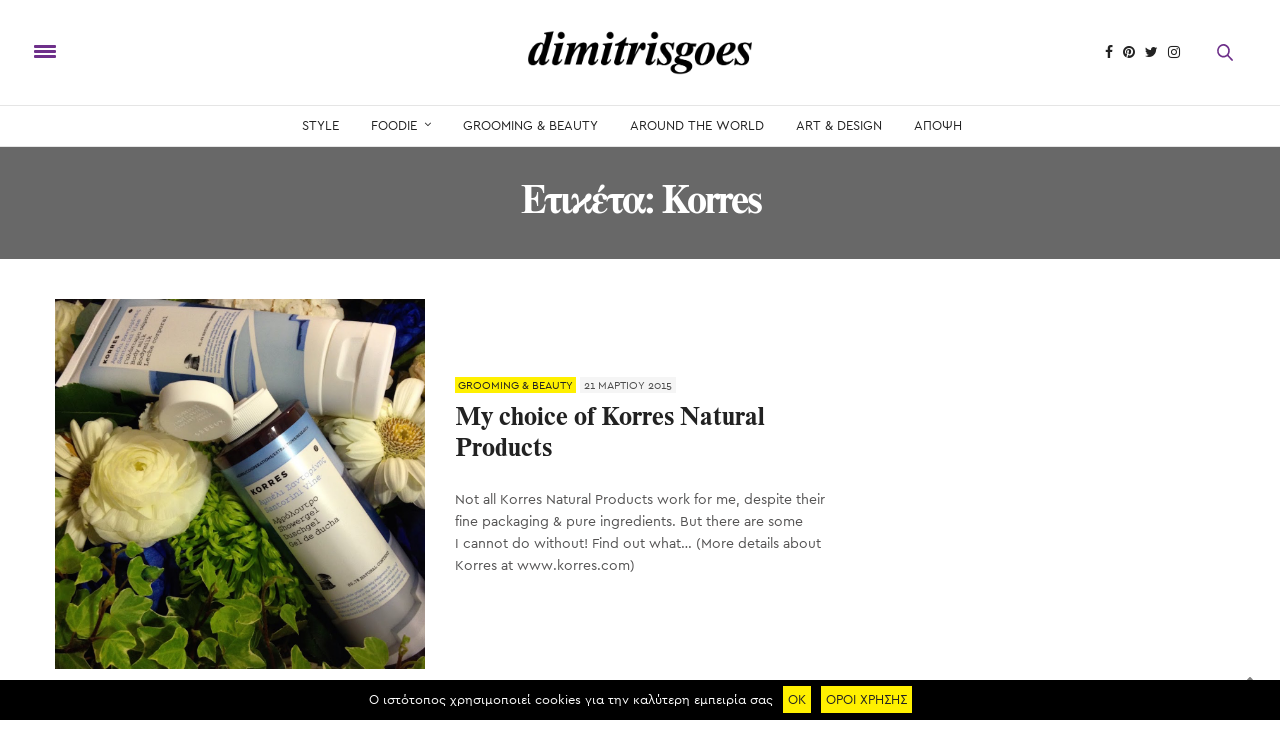

--- FILE ---
content_type: text/html; charset=UTF-8
request_url: https://www.dimitrisgoes.com/tag/korres/page/2/
body_size: 12095
content:
<!doctype html>
<html lang="el" prefix="og: http://ogp.me/ns#">
<head>
	<meta charset="UTF-8">
	<meta name="viewport" content="width=device-width, initial-scale=1, maximum-scale=1, user-scalable=1">
	<link rel="profile" href="http://gmpg.org/xfn/11">
	<link rel="pingback" href="https://www.dimitrisgoes.com/xmlrpc.php">
			<meta http-equiv="x-dns-prefetch-control" content="on">	<link rel="dns-prefetch" href="//fonts.googleapis.com" />	<link rel="dns-prefetch" href="//fonts.gstatic.com" />	<link rel="dns-prefetch" href="//0.gravatar.com/" />	<link rel="dns-prefetch" href="//2.gravatar.com/" />	<link rel="dns-prefetch" href="//1.gravatar.com/" /><title>Korres Archives - Page 2 of 2 - #dimitrisgoes</title>
<!-- Jetpack Site Verification Tags -->
<meta name="google-site-verification" content="baICIM8E4N0EjLkzCU294-MvZUmKPQVnb-iHANTaT84" />
<meta name="p:domain_verify" content="06491c16d8e856b9878f0bfa3ce55c56" />

<!-- This site is optimized with the Yoast SEO plugin v7.2 - https://yoast.com/wordpress/plugins/seo/ -->
<link rel="canonical" href="https://www.dimitrisgoes.com/tag/korres/page/2/" />
<link rel="prev" href="https://www.dimitrisgoes.com/tag/korres/" />
<meta property="og:locale" content="el_GR" />
<meta property="og:type" content="object" />
<meta property="og:title" content="Korres Archives - Page 2 of 2 - #dimitrisgoes" />
<meta property="og:url" content="https://www.dimitrisgoes.com/tag/korres/page/2/" />
<meta property="og:site_name" content="#dimitrisgoes" />
<!-- / Yoast SEO plugin. -->

<link rel='dns-prefetch' href='//s0.wp.com' />
<link rel='dns-prefetch' href='//use.typekit.net' />
<link rel='dns-prefetch' href='//maxcdn.bootstrapcdn.com' />
<link rel='dns-prefetch' href='//fonts.googleapis.com' />
<link rel='dns-prefetch' href='//s.w.org' />
<link rel="alternate" type="application/rss+xml" title="Ροή RSS &raquo; #dimitrisgoes" href="https://www.dimitrisgoes.com/feed/" />
<link rel="alternate" type="application/rss+xml" title="Κανάλι σχολίων &raquo; #dimitrisgoes" href="https://www.dimitrisgoes.com/comments/feed/" />
<link rel="alternate" type="application/rss+xml" title="Κανάλι ετικέτας Korres &raquo; #dimitrisgoes" href="https://www.dimitrisgoes.com/tag/korres/feed/" />
		<script type="text/javascript">
			window._wpemojiSettings = {"baseUrl":"https:\/\/s.w.org\/images\/core\/emoji\/11\/72x72\/","ext":".png","svgUrl":"https:\/\/s.w.org\/images\/core\/emoji\/11\/svg\/","svgExt":".svg","source":{"concatemoji":"https:\/\/www.dimitrisgoes.com\/wp-includes\/js\/wp-emoji-release.min.js?ver=4.9.26"}};
			!function(e,a,t){var n,r,o,i=a.createElement("canvas"),p=i.getContext&&i.getContext("2d");function s(e,t){var a=String.fromCharCode;p.clearRect(0,0,i.width,i.height),p.fillText(a.apply(this,e),0,0);e=i.toDataURL();return p.clearRect(0,0,i.width,i.height),p.fillText(a.apply(this,t),0,0),e===i.toDataURL()}function c(e){var t=a.createElement("script");t.src=e,t.defer=t.type="text/javascript",a.getElementsByTagName("head")[0].appendChild(t)}for(o=Array("flag","emoji"),t.supports={everything:!0,everythingExceptFlag:!0},r=0;r<o.length;r++)t.supports[o[r]]=function(e){if(!p||!p.fillText)return!1;switch(p.textBaseline="top",p.font="600 32px Arial",e){case"flag":return s([55356,56826,55356,56819],[55356,56826,8203,55356,56819])?!1:!s([55356,57332,56128,56423,56128,56418,56128,56421,56128,56430,56128,56423,56128,56447],[55356,57332,8203,56128,56423,8203,56128,56418,8203,56128,56421,8203,56128,56430,8203,56128,56423,8203,56128,56447]);case"emoji":return!s([55358,56760,9792,65039],[55358,56760,8203,9792,65039])}return!1}(o[r]),t.supports.everything=t.supports.everything&&t.supports[o[r]],"flag"!==o[r]&&(t.supports.everythingExceptFlag=t.supports.everythingExceptFlag&&t.supports[o[r]]);t.supports.everythingExceptFlag=t.supports.everythingExceptFlag&&!t.supports.flag,t.DOMReady=!1,t.readyCallback=function(){t.DOMReady=!0},t.supports.everything||(n=function(){t.readyCallback()},a.addEventListener?(a.addEventListener("DOMContentLoaded",n,!1),e.addEventListener("load",n,!1)):(e.attachEvent("onload",n),a.attachEvent("onreadystatechange",function(){"complete"===a.readyState&&t.readyCallback()})),(n=t.source||{}).concatemoji?c(n.concatemoji):n.wpemoji&&n.twemoji&&(c(n.twemoji),c(n.wpemoji)))}(window,document,window._wpemojiSettings);
		</script>
		<style type="text/css">
img.wp-smiley,
img.emoji {
	display: inline !important;
	border: none !important;
	box-shadow: none !important;
	height: 1em !important;
	width: 1em !important;
	margin: 0 .07em !important;
	vertical-align: -0.1em !important;
	background: none !important;
	padding: 0 !important;
}
</style>
<link rel='stylesheet' id='style-maintenance-css'  href='https://www.dimitrisgoes.com/wp-content/plugins/wp-ultimate-csv-importer/assets/css/style-maintenance.css?ver=4.9.26' type='text/css' media='all' />
<link rel='stylesheet' id='mf_webfonts_3616430-css'  href='https://www.dimitrisgoes.com/wp-content/plugins/MyFontsWebfontsKit/MyFontsWebfontsKit.css?ver=4.9.26' type='text/css' media='all' />
<link rel='stylesheet' id='cookie-notice-front-css'  href='https://www.dimitrisgoes.com/wp-content/plugins/cookie-notice/css/front.min.css?ver=4.9.26' type='text/css' media='all' />
<link rel='stylesheet' id='rs-plugin-settings-css'  href='https://www.dimitrisgoes.com/wp-content/plugins/revslider/public/assets/css/settings.css?ver=5.4.7.2' type='text/css' media='all' />
<style id='rs-plugin-settings-inline-css' type='text/css'>
#rs-demo-id {}
</style>
<link rel='stylesheet' id='thb-fa-css'  href='https://maxcdn.bootstrapcdn.com/font-awesome/4.7.0/css/font-awesome.min.css?ver=4.5.3.1' type='text/css' media='all' />
<link rel='stylesheet' id='thb-app-css'  href='https://www.dimitrisgoes.com/wp-content/themes/thevoux-wp/assets/css/app.css?ver=4.5.3.1' type='text/css' media='all' />
<style id='thb-app-inline-css' type='text/css'>
body { color:;font-family:'CeraPRO-Regular', 'BlinkMacSystemFont', -apple-system, 'Roboto', 'Lucida Sans';}@media only screen and (max-width:40.063em) {.header .logo .logoimg {max-height:30px;}}@media only screen and (min-width:40.063em) {.header .logo .logoimg {max-height:45px;}}.header.fixed .logo .logoimg {max-height:30px;}h1, h2, h3, h4, h5, h6, .mont, .post .post-author:not(.style2) em, .wpcf7-response-output, label, .select-wrapper select, .wp-caption .wp-caption-text, .smalltitle, .toggle .title, q, blockquote p, cite, table tr th, table tr td, #footer.style3 .menu, #footer.style2 .menu, #footer.style4 .menu, .product-title, .social_bar, .widget.widget_socialcounter ul.style2 li, .post.listing.listing-style2 .just-shares span {font-family:'Newton-Bold', 'BlinkMacSystemFont', -apple-system, 'Roboto', 'Lucida Sans';}a, .full-menu-container .full-menu > li.active > a, .full-menu-container .full-menu > li.sfHover > a, .full-menu-container .full-menu > li > a:hover, .full-menu-container .full-menu > li > a:hover, .full-menu-container .full-menu > li.menu-item-has-children.menu-item-mega-parent .thb_mega_menu_holder .thb_mega_menu li.active a, .full-menu-container .full-menu > li.menu-item-has-children.menu-item-mega-parent .thb_mega_menu_holder .thb_mega_menu li.active a .fa, .full-menu-container.light-menu-color .full-menu>li>a:hover, .post .article-tags a, .post .post-title a:hover, #archive-title h1 span, .widget > strong, .widget.widget_recent_entries ul li .url, .widget.widget_recent_comments ul li .url, .widget.widget_sharedimages .post-links.just-shares, .slick.dark-pagination .slick-dots li.slick-active button, .slick-nav:hover, .thb-mobile-menu li a.active, .post .post-content .wpb_accordion .wpb_accordion_section .wpb_accordion_header.ui-accordion-header-active a, .tabs .active a, .tabs .active a:hover, .tabs dd a:hover, .tabs li a:hover, .toggle .title.wpb_toggle_title_active, .toggle .title.wpb_toggle_title_active:hover, q, blockquote p, cite, .notification-box a, .thb-selectionSharer a.email:hover,.cart_totals table tr.order-total td, .payment_methods li .about_paypal, .terms label a, .thb-mobile-menu-secondary li a:hover, .price .amount, .price.single-price ins .amount,.product .product-information .product_meta>span a, .product .product-information .product_meta>span .sku, .woocommerce-tabs .tabs dd.active a, .video_playlist .video_play.vertical.video-active h6, .woocommerce-tabs .tabs dd a:hover {color:#686868;}.slick.dark-pagination .slick-dots li.slick-active button,.custom_check + .custom_label:hover:before,.post .post-content .atvImg:hover .image_link,#footer.dark .slick.dark-pagination .slick-dots li.slick-active button {border-color:#686868;}.post .post-gallery.has-gallery:after {background-color:#686868;}.woocommerce-tabs .tabs dd a:after {border-bottom-color:#686868;}.widget.style5>strong span:after {border-left-color:#686868;}.widget.style5>strong span:before {border-right-color:#5e5e5e;}blockquote:before,blockquote:after {background:rgba(104,104,104, 0.2);}@media only screen and (max-width:40.063em) {.post.featured-style4 .featured-title {background:#686868;}}.header.fixed .header_top .progress, .post .post-gallery .gallery-link, .post.featured-style4:hover .featured-title, .slick.dark-pagination .slick-dots li.slick-active button, [class^="tag-link"]:hover, .post-gallery-content .row .columns .arrow:hover,.mobile-toggle span, .btn:not(.transparent-white):not(.transparent-black), .btn:not(.transparent-white):not(.transparent-black):focus, .button:not(.transparent-white):not(.transparent-black), input[type=submit]:not(.transparent-white):not(.transparent-black), .btn.black:hover, .btn:focus.black:hover, .button.black:hover, input[type=submit].black:hover, .post .post-content .vc_toggle.vc_toggle_active .vc_toggle_title .vc_toggle_icon:after, .highlight.accent, .header .social-holder .quick_cart .cart_count, .custom_check + .custom_label:after, #archive-title, .video_playlist .video_play.video-active, .widget .count-image .count, .category_container.style3:before {background:#686868;}.header .social-holder .social_header:hover .social_icon,.post .post-content .atvImg .title svg, .post .post-content .atvImg .arrow svg {fill:#686868;}.mobile-toggle span,.light-title .mobile-toggle span {background:#6e308a;}.header .logo #page-title {color:#6e308a;}.quick_search .search_icon,.header .social-holder .social_header .social_icon {fill:#6e308a;}.header.fixed .header_top .progress {background:#6e308a;}.full-menu-container .full-menu > li > a,#footer.style2 .menu, #footer.style3 .menu, #footer.style4 .menu, #footer.style5 .menu {font-weight:normal;}.full-menu-container .full-menu > li .sub-menu a {}.thb-mobile-menu>li>a,.thb-mobile-menu-secondary li a {font-weight:normal;}.thb-mobile-menu .sub-menu li a {}.post .post-title h1 {font-size:40px;line-height:42px !important;letter-spacing:0.01em !important;}.widget > strong {font-weight:normal;}.post-links,.post-meta,.post-title-bullets li button span {font-weight:normal;}.post-meta.style1 a.cat-around-the-world { color:#cc66cc; font-weight:bold; }.post-meta.style2 a.cat-around-the-world { background-color:#cc66cc; color:#fff; font-weight:bold; }.post .post-content .category_title.catstyle-style40 h2 a:hover { color:#cc66cc; }.post-meta.style1 a.cat-art-design { color:#cc66cc; font-weight:bold; }.post-meta.style2 a.cat-art-design { background-color:#cc66cc; color:#fff; font-weight:bold; }.post .post-content .category_title.catstyle-style30 h2 a:hover { color:#cc66cc; }.post-meta.style1 a.cat-cocktails-etc { color:#cc66cc; font-weight:bold; }.post-meta.style2 a.cat-cocktails-etc { background-color:#cc66cc; color:#fff; font-weight:bold; }.post .post-content .category_title.catstyle-style47 h2 a:hover { color:#cc66cc; }.post-meta.style1 a.cat-crazy-about { color:#cc66cc; font-weight:bold; }.post-meta.style2 a.cat-crazy-about { background-color:#cc66cc; color:#fff; font-weight:bold; }.post .post-content .category_title.catstyle-style27 h2 a:hover { color:#cc66cc; }.post-meta.style1 a.cat-eye-candy { color:#cc66cc; font-weight:bold; }.post-meta.style2 a.cat-eye-candy { background-color:#cc66cc; color:#fff; font-weight:bold; }.post .post-content .category_title.catstyle-style43 h2 a:hover { color:#cc66cc; }.post-meta.style1 a.cat-foodie { color:#cc66cc; font-weight:bold; }.post-meta.style2 a.cat-foodie { background-color:#cc66cc; color:#fff; font-weight:bold; }.post .post-content .category_title.catstyle-style44 h2 a:hover { color:#cc66cc; }.post-meta.style1 a.cat-grooming-beauty { color:#cc66cc; font-weight:bold; }.post-meta.style2 a.cat-grooming-beauty { background-color:#cc66cc; color:#fff; font-weight:bold; }.post .post-content .category_title.catstyle-style29 h2 a:hover { color:#cc66cc; }.post-meta.style1 a.cat-guests-cameos { color:#cc66cc; font-weight:bold; }.post-meta.style2 a.cat-guests-cameos { background-color:#cc66cc; color:#fff; font-weight:bold; }.post .post-content .category_title.catstyle-style41 h2 a:hover { color:#cc66cc; }.post-meta.style1 a.cat-partying { color:#cc66cc; font-weight:bold; }.post-meta.style2 a.cat-partying { background-color:#cc66cc; color:#fff; font-weight:bold; }.post .post-content .category_title.catstyle-style48 h2 a:hover { color:#cc66cc; }.post-meta.style1 a.cat-people { color:; font-weight:bold; }.post-meta.style2 a.cat-people { background-color:; color:#fff; font-weight:bold; }.post .post-content .category_title.catstyle-style1216 h2 a:hover { color:; }.post-meta.style1 a.cat-press-room { color:; font-weight:bold; }.post-meta.style2 a.cat-press-room { background-color:; color:#fff; font-weight:bold; }.post .post-content .category_title.catstyle-style1217 h2 a:hover { color:; }.post-meta.style1 a.cat-style { color:#cc66cc; font-weight:bold; }.post-meta.style2 a.cat-style { background-color:#cc66cc; color:#fff; font-weight:bold; }.post .post-content .category_title.catstyle-style28 h2 a:hover { color:#cc66cc; }.post-meta.style1 a.cat-sweettooth { color:#cc66cc; font-weight:bold; }.post-meta.style2 a.cat-sweettooth { background-color:#cc66cc; color:#fff; font-weight:bold; }.post .post-content .category_title.catstyle-style46 h2 a:hover { color:#cc66cc; }.post-meta.style1 a.cat-uncategorized { color:#fff000; font-weight:bold; }.post-meta.style2 a.cat-uncategorized { background-color:#fff000; color:#fff; font-weight:bold; }.post .post-content .category_title.catstyle-style1 h2 a:hover { color:#fff000; }.post-meta.style1 a.cat-yummy { color:#cc66cc; font-weight:bold; }.post-meta.style2 a.cat-yummy { background-color:#cc66cc; color:#fff; font-weight:bold; }.post .post-content .category_title.catstyle-style45 h2 a:hover { color:#cc66cc; }.post-meta.style1 a.cat-my-point { color:; font-weight:bold; }.post-meta.style2 a.cat-my-point { background-color:; color:#fff; font-weight:bold; }.post .post-content .category_title.catstyle-style1215 h2 a:hover { color:; }#footer.style1,#footer.style2,#footer.style3,#footer.style4 {padding-top:25px;padding-bottom:25px;;}#footer .widget {padding-top:0px;padding-right:20px;padding-bottom:0px;padding-left:20px;;}#footer.style2 .logolink img,#footer.style3 .logolink img {max-height:120px;}.post.listing.listing-style2 .listing_content .post-title h6 {font-size:15px;font-weight:500;}.post.featured-style11 .featured-title {margin-top:5%; }.post h6.subtitle {font-size:15px;line-height:20px;font-family:'CeraPRO-Regular';font-weight:normal;color:#656c7a;padding:5px 0 5px 0;}.post .post-title h2.subtitle {font-size:25px;font-family:'CeraPRO-Regular';font-weight:normal;color:#656c7a;margin-bottom:20px !important;}.social_black-on .boxed-icon:hover {background:#cc66cc !important;border-color:#222 !important;}.boxed-icon {border:none !important;}.gallery .gallery-item .gallery-caption {display:block !important;text-align:center;font-size:15px;padding:20px;line-height:18px;}.gallery .gallery-item {vertical-align:top;}.post .post-content h4.related-title-h4 {font-family:'CeraPRO-Regular';text-transform:uppercase;border-bottom:0.5px solid #cc66cc;color:#545353;}.post .post-content h6.related-title-h6 {font-size:20px;line-height:23px;color:#545353;}.masonry_btn { background:#cc66cc !important;}.masonry_btn:hover { background:#545353 !important;}.post.style6 .post-title h5 {font-weight:normal !important;}.category_container.style3:before {background:#fff000 !important;}#footer {border:none !important;}#footer.style4 .menu li {font-family:'CeraPRO-Regular';font-size:13px;font-weight:normal;}#footer.style2 .menu, #footer.style3 .menu, #footer.style4 .menu, #footer.style5 .menu {margin:0 0 40px;}.masonry .post .post-meta.style2 a {background-color:#cc66cc !important;color:#fff !important;font-weight:normal !important;}.post .post-meta.style2 a {background-color:#fff000 !important;color:#222 !important;font-weight:normal !important;}.post.category-widget-slider .featured-title .post-title h3 {font-weight:normal !important;}.widget.widget_latestlist ul li .post-title h6 {font-weight:normal !important;}#category-title h1 {font-family:'CeraPRO-Regular' !important;font-size:35px !important;color:#b2b2b2 !important;border-bottom:1px solid #cc66cc;padding-bottom:15px;}#category-title {background:none !important;}h5.subtitle-archive {font-size:16px !important;line-height:19px !important;font-family:'CeraPRO-Regular';font-weight:normal;color:#cc66cc; padding:0 0 13px 0;}.category_title.style4 h2 {font-family:'CeraPRO-Regular' !important;}.btn {font-weight:normal !important;}.post.category-widget-slider .featured-title .post-excerpt p.subtitle { color:#fff !important; }.post.category-widget-slider .featured-title .post-excerpt .more {font-weight:normal !important;}h2.instagram-title {font-family:'CeraPRO-Regular';text-transform:uppercase;font-weight:400;font-size:18px;line-height:1;margin:0;}.trending-home h6 a {font-size:14px !important;line-height:15px !important;}.post.category-widget-slider .featured-title .post-meta a {margin-bottom:5px !important;}#footer.style4 .logolink img {max-height:80px !important;}.widget.widget_socialcounter ul.style2 li {font-family:'CeraPRO-Regular' !important;}h2.contact-title {font-family:'CeraPRO-Regular' !important;}.article-tags a {color:#cc66cc !important;}.gallery {width:100%;}.instagram-row figure {height:100% !important;}.post .art.post-meta.style2 a {background-color:#cc66cc !important;color:#fff !important;font-weight:normal !important;}.header.fixed .logo .logoimg {image-rendering:auto;}#subfooter a {margin:auto !important;font-size:12px !important;}#subfooter p {font-size:12px !important;}#subfooter {border-top:none !important;}.button-cookie {background:#fff000;color:#222;padding:5px;}.post.category-widget-slider .featured-title {justify-content:flex-end !important;position:absolute !important;background-color:rgba(34, 34, 42, 0.6) !important;}.post.cover-image .thb-placeholder {height:500px !important;}
</style>
<link rel='stylesheet' id='thb-style-css'  href='https://www.dimitrisgoes.com/wp-content/themes/thevoux-wp-child/style.css' type='text/css' media='all' />
<link rel='stylesheet' id='thb-google-fonts-css'  href='https://fonts.googleapis.com/css?family=Lora%3A300%2C400%2C500%2C600%2C700%2C900&#038;subset=latin%2Cgreek%2Cgreek-ext&#038;ver=4.9.26' type='text/css' media='all' />
<link rel='stylesheet' id='jetpack-widget-social-icons-styles-css'  href='https://www.dimitrisgoes.com/wp-content/plugins/jetpack/modules/widgets/social-icons/social-icons.css?ver=20170506' type='text/css' media='all' />
<link rel='stylesheet' id='jetpack_css-css'  href='https://www.dimitrisgoes.com/wp-content/plugins/jetpack/css/jetpack.css?ver=6.0.1' type='text/css' media='all' />
<script type='text/javascript' src='https://www.dimitrisgoes.com/wp-includes/js/jquery/jquery.js?ver=1.12.4'></script>
<script type='text/javascript' src='https://www.dimitrisgoes.com/wp-includes/js/jquery/jquery-migrate.min.js?ver=1.4.1'></script>
<script type='text/javascript'>
/* <![CDATA[ */
var cnArgs = {"ajaxurl":"https:\/\/www.dimitrisgoes.com\/wp-admin\/admin-ajax.php","hideEffect":"fade","onScroll":"no","onScrollOffset":"100","cookieName":"cookie_notice_accepted","cookieValue":"true","cookieTime":"15811200","cookiePath":"\/","cookieDomain":"","redirection":"","cache":"","refuse":"no","revoke_cookies":"0","revoke_cookies_opt":"automatic","secure":"1"};
/* ]]> */
</script>
<script type='text/javascript' src='https://www.dimitrisgoes.com/wp-content/plugins/cookie-notice/js/front.min.js?ver=1.2.46'></script>
<script type='text/javascript' src='https://www.dimitrisgoes.com/wp-content/plugins/revslider/public/assets/js/jquery.themepunch.tools.min.js?ver=5.4.7.2'></script>
<script type='text/javascript' src='https://www.dimitrisgoes.com/wp-content/plugins/revslider/public/assets/js/jquery.themepunch.revolution.min.js?ver=5.4.7.2'></script>
<script type='text/javascript' src='https://use.typekit.net/yqg0koz.js'></script>
<script type='text/javascript'>
try{Typekit.load({ async: true });}catch(e){}
</script>
<link rel='https://api.w.org/' href='https://www.dimitrisgoes.com/wp-json/' />
<link rel="EditURI" type="application/rsd+xml" title="RSD" href="https://www.dimitrisgoes.com/xmlrpc.php?rsd" />
<link rel="wlwmanifest" type="application/wlwmanifest+xml" href="https://www.dimitrisgoes.com/wp-includes/wlwmanifest.xml" /> 
<meta name="generator" content="WordPress 4.9.26" />
<link rel="apple-touch-icon" sizes="180x180" href="/wp-content/uploads/fbrfg/apple-touch-icon.png?v=PYen3rnJGA">
<link rel="icon" type="image/png" sizes="32x32" href="/wp-content/uploads/fbrfg/favicon-32x32.png?v=PYen3rnJGA">
<link rel="icon" type="image/png" sizes="16x16" href="/wp-content/uploads/fbrfg/favicon-16x16.png?v=PYen3rnJGA">
<link rel="manifest" href="/wp-content/uploads/fbrfg/site.webmanifest?v=PYen3rnJGA">
<link rel="mask-icon" href="/wp-content/uploads/fbrfg/safari-pinned-tab.svg?v=PYen3rnJGA" color="#000000">
<link rel="shortcut icon" href="/wp-content/uploads/fbrfg/favicon.ico?v=PYen3rnJGA">
<meta name="msapplication-TileColor" content="#ffffff">
<meta name="msapplication-config" content="/wp-content/uploads/fbrfg/browserconfig.xml?v=PYen3rnJGA">
<meta name="theme-color" content="#ffffff">
<link rel='dns-prefetch' href='//v0.wordpress.com'/>
<link rel='dns-prefetch' href='//jetpack.wordpress.com'/>
<link rel='dns-prefetch' href='//s0.wp.com'/>
<link rel='dns-prefetch' href='//s1.wp.com'/>
<link rel='dns-prefetch' href='//s2.wp.com'/>
<link rel='dns-prefetch' href='//public-api.wordpress.com'/>
<link rel='dns-prefetch' href='//0.gravatar.com'/>
<link rel='dns-prefetch' href='//1.gravatar.com'/>
<link rel='dns-prefetch' href='//2.gravatar.com'/>
		<style type="text/css">.recentcomments a{display:inline !important;padding:0 !important;margin:0 !important;}</style>
		      <meta name="onesignal" content="wordpress-plugin"/>
          <link rel="manifest"
            href="https://www.dimitrisgoes.com/wp-content/plugins/onesignal-free-web-push-notifications/sdk_files/manifest.json.php?gcm_sender_id="/>
          <script src="https://cdn.onesignal.com/sdks/OneSignalSDK.js" async></script>    <script>

      window.OneSignal = window.OneSignal || [];

      OneSignal.push( function() {
        OneSignal.SERVICE_WORKER_UPDATER_PATH = "OneSignalSDKUpdaterWorker.js.php";
        OneSignal.SERVICE_WORKER_PATH = "OneSignalSDKWorker.js.php";
        OneSignal.SERVICE_WORKER_PARAM = { scope: '/' };

        OneSignal.setDefaultNotificationUrl("https://www.dimitrisgoes.com");
        var oneSignal_options = {};
        window._oneSignalInitOptions = oneSignal_options;

        oneSignal_options['wordpress'] = true;
oneSignal_options['appId'] = '143db25a-9f44-4263-ae46-1c434e028b14';
oneSignal_options['autoRegister'] = true;
oneSignal_options['welcomeNotification'] = { };
oneSignal_options['welcomeNotification']['title'] = "";
oneSignal_options['welcomeNotification']['message'] = "";
oneSignal_options['path'] = "https://www.dimitrisgoes.com/wp-content/plugins/onesignal-free-web-push-notifications/sdk_files/";
oneSignal_options['safari_web_id'] = "web.onesignal.auto.02fb3e7d-913a-4c9d-837c-ed1a77b6978e";
oneSignal_options['promptOptions'] = { };
oneSignal_options['notifyButton'] = { };
oneSignal_options['notifyButton']['enable'] = true;
oneSignal_options['notifyButton']['position'] = 'bottom-left';
oneSignal_options['notifyButton']['theme'] = 'default';
oneSignal_options['notifyButton']['size'] = 'medium';
oneSignal_options['notifyButton']['prenotify'] = true;
oneSignal_options['notifyButton']['showCredit'] = true;
oneSignal_options['notifyButton']['text'] = {};
oneSignal_options['notifyButton']['colors'] = {};
oneSignal_options['notifyButton']['colors']['circle.background'] = '#cc66cc';
oneSignal_options['notifyButton']['colors']['circle.foreground'] = '#fff';
oneSignal_options['notifyButton']['colors']['badge.background'] = '#cc66cc';
oneSignal_options['notifyButton']['colors']['badge.foreground'] = '#fff';
oneSignal_options['notifyButton']['colors']['badge.bordercolor'] = '#fff';
oneSignal_options['notifyButton']['colors']['pulse.color'] = '#cc66cc';
oneSignal_options['notifyButton']['colors']['dialog.button.background'] = '#cc66cc';
oneSignal_options['notifyButton']['colors']['dialog.button.background.hovering'] = '#cc66cc';
oneSignal_options['notifyButton']['colors']['dialog.button.background.active'] = '#cc66cc';
oneSignal_options['notifyButton']['colors']['dialog.button.foreground'] = '#fff';
oneSignal_options['notifyButton']['offset'] = {};
oneSignal_options['notifyButton']['offset']['bottom'] = '30px';
oneSignal_options['notifyButton']['offset']['left'] = '30px';
oneSignal_options['notifyButton']['offset']['right'] = '30px';
              OneSignal.init(window._oneSignalInitOptions);
                    });

      function documentInitOneSignal() {
        var oneSignal_elements = document.getElementsByClassName("OneSignal-prompt");

        var oneSignalLinkClickHandler = function(event) { OneSignal.push(['registerForPushNotifications']); event.preventDefault(); };        for(var i = 0; i < oneSignal_elements.length; i++)
          oneSignal_elements[i].addEventListener('click', oneSignalLinkClickHandler, false);
      }

      if (document.readyState === 'complete') {
           documentInitOneSignal();
      }
      else {
           window.addEventListener("load", function(event){
               documentInitOneSignal();
          });
      }
    </script>

<meta name="generator" content="Powered by Slider Revolution 5.4.7.2 - responsive, Mobile-Friendly Slider Plugin for WordPress with comfortable drag and drop interface." />

<!-- BEGIN ExactMetrics v5.3.5 Universal Analytics - https://exactmetrics.com/ -->
<script>
(function(i,s,o,g,r,a,m){i['GoogleAnalyticsObject']=r;i[r]=i[r]||function(){
	(i[r].q=i[r].q||[]).push(arguments)},i[r].l=1*new Date();a=s.createElement(o),
	m=s.getElementsByTagName(o)[0];a.async=1;a.src=g;m.parentNode.insertBefore(a,m)
})(window,document,'script','https://www.google-analytics.com/analytics.js','ga');
  ga('create', 'UA-60469288-1', 'auto');
  ga('send', 'pageview');
</script>
<!-- END ExactMetrics Universal Analytics -->
<script type="text/javascript">function setREVStartSize(e){									
						try{ e.c=jQuery(e.c);var i=jQuery(window).width(),t=9999,r=0,n=0,l=0,f=0,s=0,h=0;
							if(e.responsiveLevels&&(jQuery.each(e.responsiveLevels,function(e,f){f>i&&(t=r=f,l=e),i>f&&f>r&&(r=f,n=e)}),t>r&&(l=n)),f=e.gridheight[l]||e.gridheight[0]||e.gridheight,s=e.gridwidth[l]||e.gridwidth[0]||e.gridwidth,h=i/s,h=h>1?1:h,f=Math.round(h*f),"fullscreen"==e.sliderLayout){var u=(e.c.width(),jQuery(window).height());if(void 0!=e.fullScreenOffsetContainer){var c=e.fullScreenOffsetContainer.split(",");if (c) jQuery.each(c,function(e,i){u=jQuery(i).length>0?u-jQuery(i).outerHeight(!0):u}),e.fullScreenOffset.split("%").length>1&&void 0!=e.fullScreenOffset&&e.fullScreenOffset.length>0?u-=jQuery(window).height()*parseInt(e.fullScreenOffset,0)/100:void 0!=e.fullScreenOffset&&e.fullScreenOffset.length>0&&(u-=parseInt(e.fullScreenOffset,0))}f=u}else void 0!=e.minHeight&&f<e.minHeight&&(f=e.minHeight);e.c.closest(".rev_slider_wrapper").css({height:f})					
						}catch(d){console.log("Failure at Presize of Slider:"+d)}						
					};</script>
<style type='text/css'></style><noscript><style type="text/css"> .wpb_animate_when_almost_visible { opacity: 1; }</style></noscript></head>
<body class="archive paged tag tag-korres tag-97 paged-2 tag-paged-2 cookies-not-set social_black-on wpb-js-composer js-comp-ver-5.4.7 vc_responsive">

<div id="wrapper" class="thb-page-transition-on">
	<!-- Start Mobile Menu -->
<nav id="mobile-menu">
	<div class="custom_scroll" id="menu-scroll">
		<a href="#" class="close">×</a>
		<a href="https://www.dimitrisgoes.com" class="logolink" title="#dimitrisgoes">
			<img src="https://www.dimitrisgoes.com/wp-content/uploads/2018/03/black-logo.png" class="logoimg" alt="#dimitrisgoes"/>
		</a>
				  <ul id="menu-mobile" class="thb-mobile-menu"><li id="menu-item-7625" class=" menu-item menu-item-type-taxonomy menu-item-object-category menu-item-7625"><a href="https://www.dimitrisgoes.com/category/style/">STYLE</a></li>
<li id="menu-item-7632" class=" menu-item menu-item-type-taxonomy menu-item-object-category menu-item-has-children menu-item-7632"><a href="https://www.dimitrisgoes.com/category/foodie/">FOODIE</a><span><i class="fa fa-angle-down"></i></span>
<ul class="sub-menu">
	<li id="menu-item-7629" class=" menu-item menu-item-type-taxonomy menu-item-object-category menu-item-7629"><a href="https://www.dimitrisgoes.com/category/foodie/yummy/">Yummy</a></li>
	<li id="menu-item-7631" class=" menu-item menu-item-type-taxonomy menu-item-object-category menu-item-7631"><a href="https://www.dimitrisgoes.com/category/foodie/sweettooth/">Sweettooth</a></li>
	<li id="menu-item-7630" class=" menu-item menu-item-type-taxonomy menu-item-object-category menu-item-7630"><a href="https://www.dimitrisgoes.com/category/foodie/cocktails-etc/">Cocktails etc</a></li>
</ul>
</li>
<li id="menu-item-7626" class=" menu-item menu-item-type-taxonomy menu-item-object-category menu-item-7626"><a href="https://www.dimitrisgoes.com/category/grooming-beauty/">GROOMING &#038; BEAUTY</a></li>
<li id="menu-item-7628" class=" menu-item menu-item-type-taxonomy menu-item-object-category menu-item-7628"><a href="https://www.dimitrisgoes.com/category/around-the-world/">AROUND THE WORLD</a></li>
<li id="menu-item-7627" class=" menu-item menu-item-type-taxonomy menu-item-object-category menu-item-7627"><a href="https://www.dimitrisgoes.com/category/art-design/">ART &#038; DESIGN</a></li>
<li id="menu-item-7633" class=" menu-item menu-item-type-taxonomy menu-item-object-category menu-item-7633"><a href="https://www.dimitrisgoes.com/category/my-point/">ΑΠΟΨΗ</a></li>
<li id="menu-item-7635" class=" menu-item menu-item-type-post_type menu-item-object-page menu-item-7635"><a href="https://www.dimitrisgoes.com/about/">About</a></li>
<li id="menu-item-7634" class=" menu-item menu-item-type-post_type menu-item-object-page menu-item-7634"><a href="https://www.dimitrisgoes.com/contact/">Contact</a></li>
<li id="menu-item-8472" class=" menu-item menu-item-type-post_type menu-item-object-page menu-item-8472"><a href="https://www.dimitrisgoes.com/oroi-xrisis/">ΟΡΟΙ ΧΡΗΣΗΣ</a></li>
</ul>						<div class="menu-footer">
					</div>
	</div>
</nav>
<!-- End Mobile Menu -->	
	<!-- Start Content Container -->
	<div id="content-container">
		<!-- Start Content Click Capture -->
		<div class="click-capture"></div>
		<!-- End Content Click Capture -->
		
<!-- Start Header -->
<header class="header fixed">
	<div class="header_top cf">
		<div class="row full-width-row">
			<div class="small-3 medium-2 columns toggle-holder">
					<a href="#" class="mobile-toggle ">
						<div>
							<span></span><span></span><span></span>
						</div>
					</a>
			</div>
			<div class="small-6 medium-8 columns logo text-center active">
								<a href="https://www.dimitrisgoes.com" class="logolink" title="#dimitrisgoes">
					<img src="https://www.dimitrisgoes.com/wp-content/uploads/2018/03/black-logo.png" class="logoimg" alt="#dimitrisgoes"/>
				</a>
							</div>
			<div class="small-3 medium-2 columns text-right">
				<div class="social-holder">
							<a href="https://www.facebook.com/dimitrisgoescom/" class="facebook icon-1x" target="_blank"><i class="fa fa-facebook"></i></a>			<a href="https://www.pinterest.com/dimitrisgoes/" class="pinterest icon-1x" target="_blank"><i class="fa fa-pinterest"></i></a>			<a href="http://twitter.com/dtsakoumis" class="twitter icon-1x" target="_blank"><i class="fa fa-twitter"></i></a>				<a href="http://instagram.com/dtsakoumis" class="instagram icon-1x" target="_blank"><i class="fa fa-instagram"></i></a>														 	<aside class="quick_search">		<svg xmlns="http://www.w3.org/2000/svg" version="1.1" class="search_icon" x="0" y="0" width="16.2" height="16.2" viewBox="0 0 16.2 16.2" enable-background="new 0 0 16.209 16.204" xml:space="preserve"><path d="M15.9 14.7l-4.3-4.3c0.9-1.1 1.4-2.5 1.4-4 0-3.5-2.9-6.4-6.4-6.4S0.1 3 0.1 6.5c0 3.5 2.9 6.4 6.4 6.4 1.4 0 2.8-0.5 3.9-1.3l4.4 4.3c0.2 0.2 0.4 0.2 0.6 0.2 0.2 0 0.4-0.1 0.6-0.2C16.2 15.6 16.2 15.1 15.9 14.7zM1.7 6.5c0-2.6 2.2-4.8 4.8-4.8s4.8 2.1 4.8 4.8c0 2.6-2.2 4.8-4.8 4.8S1.7 9.1 1.7 6.5z"/></svg>		<!-- Start SearchForm -->
<form method="get" class="searchform" role="search" action="https://www.dimitrisgoes.com/">
    <fieldset>
    	<input name="s" type="text" placeholder="Αναζήτηση" class="small-12">
    </fieldset>
</form>
<!-- End SearchForm -->	</aside>									</div>
			</div>
		</div>
				<span class="progress"></span>
			</div>
	<div class="nav_holder show-for-large ">
		<div class="row full-width-row no-padding">
			<div class="small-12 columns">
				<nav class="full-menu-container text-center ">
										  <ul id="menu-dimitrisgoes_main" class="full-menu nav"><li id="menu-item-6867" class="menu-item menu-item-type-taxonomy menu-item-object-category menu-item-6867 menu-item-mega-parent"><a href="https://www.dimitrisgoes.com/category/style/">STYLE</a></li>
<li id="menu-item-6861" class="menu-item menu-item-type-taxonomy menu-item-object-category menu-item-has-children menu-item-6861"><a href="https://www.dimitrisgoes.com/category/foodie/">FOODIE</a>


<ul class="sub-menu ">
	<li id="menu-item-6863" class="menu-item menu-item-type-taxonomy menu-item-object-category menu-item-6863"><a href="https://www.dimitrisgoes.com/category/foodie/yummy/">Yummy</a></li>
	<li id="menu-item-6864" class="menu-item menu-item-type-taxonomy menu-item-object-category menu-item-6864"><a href="https://www.dimitrisgoes.com/category/foodie/sweettooth/">Sweettooth</a></li>
	<li id="menu-item-6862" class="menu-item menu-item-type-taxonomy menu-item-object-category menu-item-6862"><a href="https://www.dimitrisgoes.com/category/foodie/cocktails-etc/">Cocktails etc</a></li>
</ul>
</li>
<li id="menu-item-6865" class="menu-item menu-item-type-taxonomy menu-item-object-category menu-item-6865"><a href="https://www.dimitrisgoes.com/category/grooming-beauty/">GROOMING &#038; BEAUTY</a></li>
<li id="menu-item-6859" class="menu-item menu-item-type-taxonomy menu-item-object-category menu-item-6859"><a href="https://www.dimitrisgoes.com/category/around-the-world/">AROUND THE WORLD</a></li>
<li id="menu-item-6860" class="menu-item menu-item-type-taxonomy menu-item-object-category menu-item-6860"><a href="https://www.dimitrisgoes.com/category/art-design/">ART &#038; DESIGN</a></li>
<li id="menu-item-6866" class="menu-item menu-item-type-taxonomy menu-item-object-category menu-item-6866"><a href="https://www.dimitrisgoes.com/category/my-point/">ΑΠΟΨΗ</a></li>
</ul>									</nav>
			</div>
		</div>
	</div>
</header>
<!-- End Header -->		<!-- Start Header -->
<div class="header_holder  ">
<header class="header style1 ">
	<div class="header_top cf">
		<div class="row full-width-row align-middle">
			<div class="small-3 large-4 columns toggle-holder">
				<a href="#" class="mobile-toggle ">
					<div>
						<span></span><span></span><span></span>
					</div>
				</a>
			</div>
			<div class="small-6 large-4 columns logo text-center">
				<a href="https://www.dimitrisgoes.com" class="logolink" title="#dimitrisgoes">
					<img src="https://www.dimitrisgoes.com/wp-content/uploads/2018/03/black-logo.png" class="logoimg" alt="#dimitrisgoes"/>
				</a>
			</div>
			<div class="small-3 large-4 columns social-holder style2">
						<a href="https://www.facebook.com/dimitrisgoescom/" class="facebook icon-1x" target="_blank"><i class="fa fa-facebook"></i></a>			<a href="https://www.pinterest.com/dimitrisgoes/" class="pinterest icon-1x" target="_blank"><i class="fa fa-pinterest"></i></a>			<a href="http://twitter.com/dtsakoumis" class="twitter icon-1x" target="_blank"><i class="fa fa-twitter"></i></a>				<a href="http://instagram.com/dtsakoumis" class="instagram icon-1x" target="_blank"><i class="fa fa-instagram"></i></a>													 	<aside class="quick_search">		<svg xmlns="http://www.w3.org/2000/svg" version="1.1" class="search_icon" x="0" y="0" width="16.2" height="16.2" viewBox="0 0 16.2 16.2" enable-background="new 0 0 16.209 16.204" xml:space="preserve"><path d="M15.9 14.7l-4.3-4.3c0.9-1.1 1.4-2.5 1.4-4 0-3.5-2.9-6.4-6.4-6.4S0.1 3 0.1 6.5c0 3.5 2.9 6.4 6.4 6.4 1.4 0 2.8-0.5 3.9-1.3l4.4 4.3c0.2 0.2 0.4 0.2 0.6 0.2 0.2 0 0.4-0.1 0.6-0.2C16.2 15.6 16.2 15.1 15.9 14.7zM1.7 6.5c0-2.6 2.2-4.8 4.8-4.8s4.8 2.1 4.8 4.8c0 2.6-2.2 4.8-4.8 4.8S1.7 9.1 1.7 6.5z"/></svg>		<!-- Start SearchForm -->
<form method="get" class="searchform" role="search" action="https://www.dimitrisgoes.com/">
    <fieldset>
    	<input name="s" type="text" placeholder="Αναζήτηση" class="small-12">
    </fieldset>
</form>
<!-- End SearchForm -->	</aside>							</div>
		</div>
	</div>
	<nav class="full-menu-container ">
				  <ul id="menu-dimitrisgoes_main-1" class="full-menu nav"><li class="menu-item menu-item-type-taxonomy menu-item-object-category menu-item-6867 menu-item-mega-parent"><a href="https://www.dimitrisgoes.com/category/style/">STYLE</a></li>
<li class="menu-item menu-item-type-taxonomy menu-item-object-category menu-item-has-children menu-item-6861"><a href="https://www.dimitrisgoes.com/category/foodie/">FOODIE</a>


<ul class="sub-menu ">
	<li class="menu-item menu-item-type-taxonomy menu-item-object-category menu-item-6863"><a href="https://www.dimitrisgoes.com/category/foodie/yummy/">Yummy</a></li>
	<li class="menu-item menu-item-type-taxonomy menu-item-object-category menu-item-6864"><a href="https://www.dimitrisgoes.com/category/foodie/sweettooth/">Sweettooth</a></li>
	<li class="menu-item menu-item-type-taxonomy menu-item-object-category menu-item-6862"><a href="https://www.dimitrisgoes.com/category/foodie/cocktails-etc/">Cocktails etc</a></li>
</ul>
</li>
<li class="menu-item menu-item-type-taxonomy menu-item-object-category menu-item-6865"><a href="https://www.dimitrisgoes.com/category/grooming-beauty/">GROOMING &#038; BEAUTY</a></li>
<li class="menu-item menu-item-type-taxonomy menu-item-object-category menu-item-6859"><a href="https://www.dimitrisgoes.com/category/around-the-world/">AROUND THE WORLD</a></li>
<li class="menu-item menu-item-type-taxonomy menu-item-object-category menu-item-6860"><a href="https://www.dimitrisgoes.com/category/art-design/">ART &#038; DESIGN</a></li>
<li class="menu-item menu-item-type-taxonomy menu-item-object-category menu-item-6866"><a href="https://www.dimitrisgoes.com/category/my-point/">ΑΠΟΨΗ</a></li>
</ul>			</nav>
</header>
</div>
<!-- End Header -->		<div role="main" class="cf"><!-- Start Archive title -->
<div id="archive-title">
	<div class="row">
		<div class="small-12 medium-10 large-8 medium-centered columns">
				<h1>Ετικέτα: Korres</h1>
			  
		</div>
	</div>
</div>
<!-- End Archive title --><div class="row archive-page-container">
	<div class="small-12 medium-8 columns">
					<article itemscope itemtype="http://schema.org/Article" class="post style1  post-707 post type-post status-publish format-image has-post-thumbnail hentry category-grooming-beauty tag-after-sun tag-anti-ageing tag-body-milk tag-grooming tag-korres tag-shaving tag-shower-gel post_format-post-format-image">	<div class="row align-middle">		<div class="small-12 medium-5 large-6 columns">						<figure class="post-gallery ">								<a href="https://www.dimitrisgoes.com/my-choice-of-korres-natural-products/" title="My choice of Korres Natural Products"><img width="560" height="560" src="https://www.dimitrisgoes.com/wp-content/uploads/2015/03/korres2.jpg" class="attachment-thevoux-style1-2x size-thevoux-style1-2x thb-lazyload lazyload wp-post-image" alt="Korres shower gel &amp; body milk that smell like Santorini Vine" sizes="(max-width: 560px) 100vw, 560px" data-src="https://www.dimitrisgoes.com/wp-content/uploads/2015/03/korres2.jpg" data-sizes="auto" data-srcset="https://www.dimitrisgoes.com/wp-content/uploads/2015/03/korres2.jpg 1170w, https://www.dimitrisgoes.com/wp-content/uploads/2015/03/korres2-150x150.jpg 150w, https://www.dimitrisgoes.com/wp-content/uploads/2015/03/korres2-300x300.jpg 300w, https://www.dimitrisgoes.com/wp-content/uploads/2015/03/korres2-1024x1024.jpg 1024w" /></a>			</figure>					</div>		<div class="small-12 medium-7 large-6 columns">			<div class="thb-post-style1-content">						<aside class="post-meta style2">			<a href="https://www.dimitrisgoes.com/category/grooming-beauty/" class="cat-grooming-beauty" aria-label="GROOMING &amp; BEAUTY">GROOMING &amp; BEAUTY</a>		</aside>					<aside class="post-author cf">					<time class="time" datetime="2015-03-21T11:53:13+00:00" itemprop="datePublished" content="2015-03-21T11:53:13+00:00">21 Μαρτίου 2015</time>				</aside>				<header class="post-title entry-header">					<h3 itemprop="headline"><a href="https://www.dimitrisgoes.com/my-choice-of-korres-natural-products/" title="My choice of Korres Natural Products">My choice of Korres Natural Products</a></h3>                    <h5 class="subtitle-archive"></h5></header>								<div class="post-content small">					<p>Not all Korres Natural Products work for me, despite their fine packaging &amp; pure ingredients. But there are some I cannot do without! Find out what&#8230; (More details about Korres at www.korres.com) &nbsp; &nbsp;</p>
				</div>			</div>		</div>	</div>		<aside class="post-bottom-meta hide">		<meta itemprop="mainEntityOfPage" content="https://www.dimitrisgoes.com/my-choice-of-korres-natural-products/">		<meta itemprop="author" content="dimitrisgoes.com">		<time class="time" datetime="2015-03-21T11:53:13+00:00" itemprop="datePublished" content="2015-03-21T11:53:13+00:00">21 Μαρτίου 2015</time>		<meta itemprop="dateModified" content="2015-04-17T16:32:43+00:00">		<span itemprop="publisher" itemscope itemtype="https://schema.org/Organization">			<meta itemprop="name" content="#dimitrisgoes">			<span itemprop="logo" itemscope itemtype="https://schema.org/ImageObject">				<meta itemprop="url" content="https://www.dimitrisgoes.com/wp-content/themes/thevoux-wp/assets/img/logo.png">			</span>		</span>		<span itemprop="image" itemscope itemtype="http://schema.org/ImageObject">			<meta itemprop="url" content="https://www.dimitrisgoes.com/wp-content/uploads/2015/03/korres2.jpg">			<meta itemprop="width" content="1170" />			<meta itemprop="height" content="1170" />		</span>	</aside>	</article>								<div class="blog_nav">
													<a href="https://www.dimitrisgoes.com/tag/korres/" class="prev">Newer Posts <i class="fa fa-angle-right"></i></a>
							</div>
						</div>
	<aside class="sidebar small-12 medium-4 columns">
	<div class="sidebar_inner fixed-me">
			</div>
</aside></div>
		</div><!-- End role["main"] -->
			<!-- Start Footer -->
<!-- Please call pinit.js only once per page -->
<footer id="footer" class="light style4 no-borders">
	<div class="row">
		<div class="small-12 columns">
    	<a href="https://www.dimitrisgoes.com/" class="logolink" title="#dimitrisgoes"><img src="https://www.dimitrisgoes.com/wp-content/uploads/2018/03/black-logo-short-1.png" class="logo" alt="#dimitrisgoes"/></a>
    	    		<ul id="menu-mobile-1" class="menu"><li class="menu-item menu-item-type-taxonomy menu-item-object-category menu-item-7625"><a href="https://www.dimitrisgoes.com/category/style/">STYLE</a></li>
<li class="menu-item menu-item-type-taxonomy menu-item-object-category menu-item-has-children menu-item-7632"><a href="https://www.dimitrisgoes.com/category/foodie/">FOODIE</a></li>
<li class="menu-item menu-item-type-taxonomy menu-item-object-category menu-item-7626"><a href="https://www.dimitrisgoes.com/category/grooming-beauty/">GROOMING &#038; BEAUTY</a></li>
<li class="menu-item menu-item-type-taxonomy menu-item-object-category menu-item-7628"><a href="https://www.dimitrisgoes.com/category/around-the-world/">AROUND THE WORLD</a></li>
<li class="menu-item menu-item-type-taxonomy menu-item-object-category menu-item-7627"><a href="https://www.dimitrisgoes.com/category/art-design/">ART &#038; DESIGN</a></li>
<li class="menu-item menu-item-type-taxonomy menu-item-object-category menu-item-7633"><a href="https://www.dimitrisgoes.com/category/my-point/">ΑΠΟΨΗ</a></li>
<li class="menu-item menu-item-type-post_type menu-item-object-page menu-item-7635"><a href="https://www.dimitrisgoes.com/about/">About</a></li>
<li class="menu-item menu-item-type-post_type menu-item-object-page menu-item-7634"><a href="https://www.dimitrisgoes.com/contact/">Contact</a></li>
<li class="menu-item menu-item-type-post_type menu-item-object-page menu-item-8472"><a href="https://www.dimitrisgoes.com/oroi-xrisis/">ΟΡΟΙ ΧΡΗΣΗΣ</a></li>
</ul>    	    	<div class="social-section">
    				<a href="https://www.facebook.com/dimitrisgoescom/" class="facebook icon-1x social" target="_blank"><i class="fa fa-facebook"></i></a>			<a href="https://www.pinterest.com/dimitrisgoes/" class="pinterest icon-1x social" target="_blank"><i class="fa fa-pinterest"></i></a>			<a href="http://twitter.com/dtsakoumis" class="twitter icon-1x social" target="_blank"><i class="fa fa-twitter"></i></a>				<a href="http://instagram.com/dtsakoumis" class="instagram icon-1x social" target="_blank"><i class="fa fa-instagram"></i></a>									    	</div>
  	</div>
	</div>
</footer>
<!-- End Footer -->
<!-- Start Sub-Footer -->
<aside id="subfooter" class="light">
	<div class="row">
		<div class="small-12 columns">
							<p>DIMITRISGOES.COM © 2018 | POWERED BY <a href="https://www.pran.gr/" target="_blank">PRAN.GR</a></p>
					</div>
	</div>
</aside>
<!-- End Sub-Footer -->
	</div> <!-- End #content-container -->
</div> <!-- End #wrapper -->
	<a href="#" id="scroll_totop"><svg version="1.1" xmlns="http://www.w3.org/2000/svg" xmlns:xlink="http://www.w3.org/1999/xlink" x="0px" y="0px"
	 width="33.198px" height="20.218px" viewBox="0 0 33.198 20.218" enable-background="new 0 0 33.198 20.218" xml:space="preserve">
<g>
	<path fill="#010101" d="M32.409,16.75L17.815,0.55c-0.352-0.294-0.783-0.441-1.216-0.441c-0.432,0-0.864,0.147-1.217,0.441
		L0.79,16.75c-0.805,0.671-0.914,1.87-0.241,2.675c0.671,0.804,1.868,0.914,2.675,0.243L16.599,4.48l13.376,15.188
		c0.808,0.673,2.001,0.563,2.675-0.243C33.322,18.619,33.213,17.421,32.409,16.75z"/>
</g>
</svg></a>
<script type='text/javascript' src='https://s0.wp.com/wp-content/js/devicepx-jetpack.js?ver=202604'></script>
<script type='text/javascript' src='https://www.dimitrisgoes.com/wp-content/themes/thevoux-wp/assets/js/vendor.min.js?ver=4.5.3.1'></script>
<script type='text/javascript' src='https://www.dimitrisgoes.com/wp-includes/js/underscore.min.js?ver=1.8.3'></script>
<script type='text/javascript'>
/* <![CDATA[ */
var themeajax = {"themeurl":"https:\/\/www.dimitrisgoes.com\/wp-content\/themes\/thevoux-wp","url":"https:\/\/www.dimitrisgoes.com\/wp-admin\/admin-ajax.php","l10n":{"loading":"Loading ...","nomore":"No More Posts","close":"\u039a\u03bb\u03b5\u03af\u03c3\u03b9\u03bc\u03bf"},"settings":{"infinite_count":"","current_url":"https:\/\/www.dimitrisgoes.com\/my-choice-of-korres-natural-products\/","page_transition":"on","page_transition_style":"thb-fade","page_transition_in_speed":"500","page_transition_out_speed":"250"},"left_arrow":"<svg xmlns=\"http:\/\/www.w3.org\/2000\/svg\" version=\"1.1\" x=\"0\" y=\"0\" width=\"20.2\" height=\"33.2\" viewBox=\"0 0 20.2 33.2\" enable-background=\"new 0 0 20.246 33.186\" xml:space=\"preserve\"><path d=\"M19.4 32.6c0.8-0.7 0.9-1.9 0.2-2.7L4.5 16.6 19.7 3.2c0.7-0.8 0.6-2-0.2-2.7 -0.8-0.7-2-0.6-2.7 0.2l-16.2 14.6c-0.3 0.4-0.4 0.8-0.4 1.2 0 0.4 0.1 0.9 0.4 1.2l16.2 14.6C17.4 33.2 18.6 33.3 19.4 32.6z\"\/><\/svg>","right_arrow":"<svg xmlns=\"http:\/\/www.w3.org\/2000\/svg\" version=\"1.1\" x=\"0\" y=\"0\" width=\"20.2\" height=\"33.2\" viewBox=\"0 0 20.2 33.2\" enable-background=\"new 0 0 20.246 33.186\" xml:space=\"preserve\"><path d=\"M3.5 32.4l16.2-14.6c0.3-0.4 0.4-0.8 0.4-1.2 0-0.4-0.1-0.9-0.4-1.2L3.5 0.8c-0.7-0.8-1.9-0.9-2.7-0.2C0 1.2-0.1 2.4 0.6 3.2l15.2 13.4L0.6 30C-0.1 30.8 0 32 0.8 32.6 1.6 33.3 2.8 33.2 3.5 32.4z\"\/><\/svg>"};
/* ]]> */
</script>
<script type='text/javascript' src='https://www.dimitrisgoes.com/wp-content/themes/thevoux-wp/assets/js/app.min.js?ver=4.5.3.1'></script>
<script type='text/javascript' src='https://www.dimitrisgoes.com/wp-includes/js/wp-embed.min.js?ver=4.9.26'></script>

			<div id="cookie-notice" role="banner" class="cn-bottom" style="color: #fff; background-color: #000000;"><div class="cookie-notice-container"><span id="cn-notice-text">Ο ιστότοπος χρησιμοποιεί cookies για την καλύτερη εμπειρία σας</span><a href="#" id="cn-accept-cookie" data-cookie-set="accept" class="cn-set-cookie cn-button button-cookie">ΟΚ</a><a href="https://www.dimitrisgoes.com/oroi-xrisis/" target="_blank" id="cn-more-info" class="cn-more-info cn-button button-cookie">ΟΡΟΙ ΧΡΗΣΗΣ</a>
				</div>
				
			</div></body>
</html>